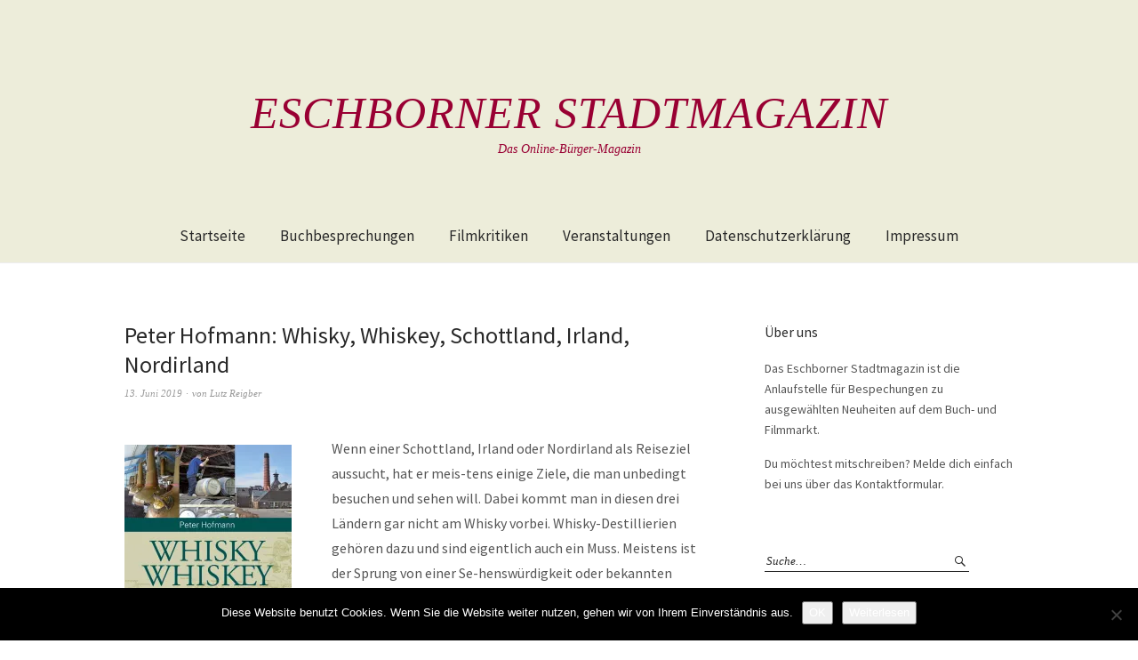

--- FILE ---
content_type: text/html; charset=UTF-8
request_url: https://www.eschborner-stadtmagazin.de/2019/06/peter-hofmann-whisky-whiskey-schottland-irland-nordirland/
body_size: 15227
content:
<!DOCTYPE html>
<html lang="de">
<head>
<meta charset="UTF-8" />
<meta name="viewport" content="width=device-width, initial-scale=1">
<link rel="profile" href="http://gmpg.org/xfn/11">
<link rel="pingback" href="https://www.eschborner-stadtmagazin.de/xmlrpc.php">

<title>Peter Hofmann: Whisky, Whiskey, Schottland, Irland, Nordirland &#8211; Eschborner Stadtmagazin</title>
<meta name='robots' content='max-image-preview:large' />
<link rel='dns-prefetch' href='//stats.wp.com' />
<link rel='dns-prefetch' href='//fonts.googleapis.com' />
<link rel='dns-prefetch' href='//v0.wordpress.com' />
<link rel='preconnect' href='//i0.wp.com' />
<link rel='preconnect' href='//c0.wp.com' />
<link rel="alternate" type="application/rss+xml" title="Eschborner Stadtmagazin &raquo; Feed" href="https://www.eschborner-stadtmagazin.de/feed/" />
<link rel="alternate" type="application/rss+xml" title="Eschborner Stadtmagazin &raquo; Kommentar-Feed" href="https://www.eschborner-stadtmagazin.de/comments/feed/" />
<link rel="alternate" type="text/calendar" title="Eschborner Stadtmagazin &raquo; iCal Feed" href="https://www.eschborner-stadtmagazin.de/events/?ical=1" />
<link rel="alternate" title="oEmbed (JSON)" type="application/json+oembed" href="https://www.eschborner-stadtmagazin.de/wp-json/oembed/1.0/embed?url=https%3A%2F%2Fwww.eschborner-stadtmagazin.de%2F2019%2F06%2Fpeter-hofmann-whisky-whiskey-schottland-irland-nordirland%2F" />
<link rel="alternate" title="oEmbed (XML)" type="text/xml+oembed" href="https://www.eschborner-stadtmagazin.de/wp-json/oembed/1.0/embed?url=https%3A%2F%2Fwww.eschborner-stadtmagazin.de%2F2019%2F06%2Fpeter-hofmann-whisky-whiskey-schottland-irland-nordirland%2F&#038;format=xml" />
<style id='wp-img-auto-sizes-contain-inline-css' type='text/css'>
img:is([sizes=auto i],[sizes^="auto," i]){contain-intrinsic-size:3000px 1500px}
/*# sourceURL=wp-img-auto-sizes-contain-inline-css */
</style>
<link rel='stylesheet' id='jetpack_related-posts-css' href='https://c0.wp.com/p/jetpack/15.4/modules/related-posts/related-posts.css' type='text/css' media='all' />
<style id='wp-emoji-styles-inline-css' type='text/css'>

	img.wp-smiley, img.emoji {
		display: inline !important;
		border: none !important;
		box-shadow: none !important;
		height: 1em !important;
		width: 1em !important;
		margin: 0 0.07em !important;
		vertical-align: -0.1em !important;
		background: none !important;
		padding: 0 !important;
	}
/*# sourceURL=wp-emoji-styles-inline-css */
</style>
<link rel='stylesheet' id='wp-block-library-css' href='https://c0.wp.com/c/6.9/wp-includes/css/dist/block-library/style.min.css' type='text/css' media='all' />
<style id='global-styles-inline-css' type='text/css'>
:root{--wp--preset--aspect-ratio--square: 1;--wp--preset--aspect-ratio--4-3: 4/3;--wp--preset--aspect-ratio--3-4: 3/4;--wp--preset--aspect-ratio--3-2: 3/2;--wp--preset--aspect-ratio--2-3: 2/3;--wp--preset--aspect-ratio--16-9: 16/9;--wp--preset--aspect-ratio--9-16: 9/16;--wp--preset--color--black: #000000;--wp--preset--color--cyan-bluish-gray: #abb8c3;--wp--preset--color--white: #ffffff;--wp--preset--color--pale-pink: #f78da7;--wp--preset--color--vivid-red: #cf2e2e;--wp--preset--color--luminous-vivid-orange: #ff6900;--wp--preset--color--luminous-vivid-amber: #fcb900;--wp--preset--color--light-green-cyan: #7bdcb5;--wp--preset--color--vivid-green-cyan: #00d084;--wp--preset--color--pale-cyan-blue: #8ed1fc;--wp--preset--color--vivid-cyan-blue: #0693e3;--wp--preset--color--vivid-purple: #9b51e0;--wp--preset--gradient--vivid-cyan-blue-to-vivid-purple: linear-gradient(135deg,rgb(6,147,227) 0%,rgb(155,81,224) 100%);--wp--preset--gradient--light-green-cyan-to-vivid-green-cyan: linear-gradient(135deg,rgb(122,220,180) 0%,rgb(0,208,130) 100%);--wp--preset--gradient--luminous-vivid-amber-to-luminous-vivid-orange: linear-gradient(135deg,rgb(252,185,0) 0%,rgb(255,105,0) 100%);--wp--preset--gradient--luminous-vivid-orange-to-vivid-red: linear-gradient(135deg,rgb(255,105,0) 0%,rgb(207,46,46) 100%);--wp--preset--gradient--very-light-gray-to-cyan-bluish-gray: linear-gradient(135deg,rgb(238,238,238) 0%,rgb(169,184,195) 100%);--wp--preset--gradient--cool-to-warm-spectrum: linear-gradient(135deg,rgb(74,234,220) 0%,rgb(151,120,209) 20%,rgb(207,42,186) 40%,rgb(238,44,130) 60%,rgb(251,105,98) 80%,rgb(254,248,76) 100%);--wp--preset--gradient--blush-light-purple: linear-gradient(135deg,rgb(255,206,236) 0%,rgb(152,150,240) 100%);--wp--preset--gradient--blush-bordeaux: linear-gradient(135deg,rgb(254,205,165) 0%,rgb(254,45,45) 50%,rgb(107,0,62) 100%);--wp--preset--gradient--luminous-dusk: linear-gradient(135deg,rgb(255,203,112) 0%,rgb(199,81,192) 50%,rgb(65,88,208) 100%);--wp--preset--gradient--pale-ocean: linear-gradient(135deg,rgb(255,245,203) 0%,rgb(182,227,212) 50%,rgb(51,167,181) 100%);--wp--preset--gradient--electric-grass: linear-gradient(135deg,rgb(202,248,128) 0%,rgb(113,206,126) 100%);--wp--preset--gradient--midnight: linear-gradient(135deg,rgb(2,3,129) 0%,rgb(40,116,252) 100%);--wp--preset--font-size--small: 13px;--wp--preset--font-size--medium: 20px;--wp--preset--font-size--large: 36px;--wp--preset--font-size--x-large: 42px;--wp--preset--spacing--20: 0.44rem;--wp--preset--spacing--30: 0.67rem;--wp--preset--spacing--40: 1rem;--wp--preset--spacing--50: 1.5rem;--wp--preset--spacing--60: 2.25rem;--wp--preset--spacing--70: 3.38rem;--wp--preset--spacing--80: 5.06rem;--wp--preset--shadow--natural: 6px 6px 9px rgba(0, 0, 0, 0.2);--wp--preset--shadow--deep: 12px 12px 50px rgba(0, 0, 0, 0.4);--wp--preset--shadow--sharp: 6px 6px 0px rgba(0, 0, 0, 0.2);--wp--preset--shadow--outlined: 6px 6px 0px -3px rgb(255, 255, 255), 6px 6px rgb(0, 0, 0);--wp--preset--shadow--crisp: 6px 6px 0px rgb(0, 0, 0);}:where(.is-layout-flex){gap: 0.5em;}:where(.is-layout-grid){gap: 0.5em;}body .is-layout-flex{display: flex;}.is-layout-flex{flex-wrap: wrap;align-items: center;}.is-layout-flex > :is(*, div){margin: 0;}body .is-layout-grid{display: grid;}.is-layout-grid > :is(*, div){margin: 0;}:where(.wp-block-columns.is-layout-flex){gap: 2em;}:where(.wp-block-columns.is-layout-grid){gap: 2em;}:where(.wp-block-post-template.is-layout-flex){gap: 1.25em;}:where(.wp-block-post-template.is-layout-grid){gap: 1.25em;}.has-black-color{color: var(--wp--preset--color--black) !important;}.has-cyan-bluish-gray-color{color: var(--wp--preset--color--cyan-bluish-gray) !important;}.has-white-color{color: var(--wp--preset--color--white) !important;}.has-pale-pink-color{color: var(--wp--preset--color--pale-pink) !important;}.has-vivid-red-color{color: var(--wp--preset--color--vivid-red) !important;}.has-luminous-vivid-orange-color{color: var(--wp--preset--color--luminous-vivid-orange) !important;}.has-luminous-vivid-amber-color{color: var(--wp--preset--color--luminous-vivid-amber) !important;}.has-light-green-cyan-color{color: var(--wp--preset--color--light-green-cyan) !important;}.has-vivid-green-cyan-color{color: var(--wp--preset--color--vivid-green-cyan) !important;}.has-pale-cyan-blue-color{color: var(--wp--preset--color--pale-cyan-blue) !important;}.has-vivid-cyan-blue-color{color: var(--wp--preset--color--vivid-cyan-blue) !important;}.has-vivid-purple-color{color: var(--wp--preset--color--vivid-purple) !important;}.has-black-background-color{background-color: var(--wp--preset--color--black) !important;}.has-cyan-bluish-gray-background-color{background-color: var(--wp--preset--color--cyan-bluish-gray) !important;}.has-white-background-color{background-color: var(--wp--preset--color--white) !important;}.has-pale-pink-background-color{background-color: var(--wp--preset--color--pale-pink) !important;}.has-vivid-red-background-color{background-color: var(--wp--preset--color--vivid-red) !important;}.has-luminous-vivid-orange-background-color{background-color: var(--wp--preset--color--luminous-vivid-orange) !important;}.has-luminous-vivid-amber-background-color{background-color: var(--wp--preset--color--luminous-vivid-amber) !important;}.has-light-green-cyan-background-color{background-color: var(--wp--preset--color--light-green-cyan) !important;}.has-vivid-green-cyan-background-color{background-color: var(--wp--preset--color--vivid-green-cyan) !important;}.has-pale-cyan-blue-background-color{background-color: var(--wp--preset--color--pale-cyan-blue) !important;}.has-vivid-cyan-blue-background-color{background-color: var(--wp--preset--color--vivid-cyan-blue) !important;}.has-vivid-purple-background-color{background-color: var(--wp--preset--color--vivid-purple) !important;}.has-black-border-color{border-color: var(--wp--preset--color--black) !important;}.has-cyan-bluish-gray-border-color{border-color: var(--wp--preset--color--cyan-bluish-gray) !important;}.has-white-border-color{border-color: var(--wp--preset--color--white) !important;}.has-pale-pink-border-color{border-color: var(--wp--preset--color--pale-pink) !important;}.has-vivid-red-border-color{border-color: var(--wp--preset--color--vivid-red) !important;}.has-luminous-vivid-orange-border-color{border-color: var(--wp--preset--color--luminous-vivid-orange) !important;}.has-luminous-vivid-amber-border-color{border-color: var(--wp--preset--color--luminous-vivid-amber) !important;}.has-light-green-cyan-border-color{border-color: var(--wp--preset--color--light-green-cyan) !important;}.has-vivid-green-cyan-border-color{border-color: var(--wp--preset--color--vivid-green-cyan) !important;}.has-pale-cyan-blue-border-color{border-color: var(--wp--preset--color--pale-cyan-blue) !important;}.has-vivid-cyan-blue-border-color{border-color: var(--wp--preset--color--vivid-cyan-blue) !important;}.has-vivid-purple-border-color{border-color: var(--wp--preset--color--vivid-purple) !important;}.has-vivid-cyan-blue-to-vivid-purple-gradient-background{background: var(--wp--preset--gradient--vivid-cyan-blue-to-vivid-purple) !important;}.has-light-green-cyan-to-vivid-green-cyan-gradient-background{background: var(--wp--preset--gradient--light-green-cyan-to-vivid-green-cyan) !important;}.has-luminous-vivid-amber-to-luminous-vivid-orange-gradient-background{background: var(--wp--preset--gradient--luminous-vivid-amber-to-luminous-vivid-orange) !important;}.has-luminous-vivid-orange-to-vivid-red-gradient-background{background: var(--wp--preset--gradient--luminous-vivid-orange-to-vivid-red) !important;}.has-very-light-gray-to-cyan-bluish-gray-gradient-background{background: var(--wp--preset--gradient--very-light-gray-to-cyan-bluish-gray) !important;}.has-cool-to-warm-spectrum-gradient-background{background: var(--wp--preset--gradient--cool-to-warm-spectrum) !important;}.has-blush-light-purple-gradient-background{background: var(--wp--preset--gradient--blush-light-purple) !important;}.has-blush-bordeaux-gradient-background{background: var(--wp--preset--gradient--blush-bordeaux) !important;}.has-luminous-dusk-gradient-background{background: var(--wp--preset--gradient--luminous-dusk) !important;}.has-pale-ocean-gradient-background{background: var(--wp--preset--gradient--pale-ocean) !important;}.has-electric-grass-gradient-background{background: var(--wp--preset--gradient--electric-grass) !important;}.has-midnight-gradient-background{background: var(--wp--preset--gradient--midnight) !important;}.has-small-font-size{font-size: var(--wp--preset--font-size--small) !important;}.has-medium-font-size{font-size: var(--wp--preset--font-size--medium) !important;}.has-large-font-size{font-size: var(--wp--preset--font-size--large) !important;}.has-x-large-font-size{font-size: var(--wp--preset--font-size--x-large) !important;}
/*# sourceURL=global-styles-inline-css */
</style>

<style id='classic-theme-styles-inline-css' type='text/css'>
/*! This file is auto-generated */
.wp-block-button__link{color:#fff;background-color:#32373c;border-radius:9999px;box-shadow:none;text-decoration:none;padding:calc(.667em + 2px) calc(1.333em + 2px);font-size:1.125em}.wp-block-file__button{background:#32373c;color:#fff;text-decoration:none}
/*# sourceURL=/wp-includes/css/classic-themes.min.css */
</style>
<link rel='stylesheet' id='cookie-notice-front-css' href='https://www.eschborner-stadtmagazin.de/wp-content/plugins/cookie-notice/css/front.min.css?ver=2.5.11' type='text/css' media='all' />
<link rel='stylesheet' id='weta-fonts-css' href='https://fonts.googleapis.com/css?family=Source+Sans+Pro%3A400%2C400italic%2C600%2C600italic&#038;subset=latin%2Clatin-ext' type='text/css' media='all' />
<link rel='stylesheet' id='weta-style-css' href='https://www.eschborner-stadtmagazin.de/wp-content/themes/weta/style.css?ver=20150704' type='text/css' media='all' />
<link rel='stylesheet' id='weta-flex-slider-style-css' href='https://www.eschborner-stadtmagazin.de/wp-content/themes/weta/js/flex-slider/flexslider.css?ver=6.9' type='text/css' media='all' />
<link rel='stylesheet' id='genericons-css' href='https://c0.wp.com/p/jetpack/15.4/_inc/genericons/genericons/genericons.css' type='text/css' media='all' />
<link rel='stylesheet' id='sharedaddy-css' href='https://c0.wp.com/p/jetpack/15.4/modules/sharedaddy/sharing.css' type='text/css' media='all' />
<link rel='stylesheet' id='social-logos-css' href='https://c0.wp.com/p/jetpack/15.4/_inc/social-logos/social-logos.min.css' type='text/css' media='all' />
<script type="text/javascript" id="jetpack_related-posts-js-extra">
/* <![CDATA[ */
var related_posts_js_options = {"post_heading":"h4"};
//# sourceURL=jetpack_related-posts-js-extra
/* ]]> */
</script>
<script type="text/javascript" src="https://c0.wp.com/p/jetpack/15.4/_inc/build/related-posts/related-posts.min.js" id="jetpack_related-posts-js"></script>
<script type="text/javascript" id="cookie-notice-front-js-before">
/* <![CDATA[ */
var cnArgs = {"ajaxUrl":"https:\/\/www.eschborner-stadtmagazin.de\/wp-admin\/admin-ajax.php","nonce":"4df1913670","hideEffect":"fade","position":"bottom","onScroll":false,"onScrollOffset":100,"onClick":false,"cookieName":"cookie_notice_accepted","cookieTime":2592000,"cookieTimeRejected":2592000,"globalCookie":false,"redirection":false,"cache":false,"revokeCookies":false,"revokeCookiesOpt":"automatic"};

//# sourceURL=cookie-notice-front-js-before
/* ]]> */
</script>
<script type="text/javascript" src="https://www.eschborner-stadtmagazin.de/wp-content/plugins/cookie-notice/js/front.min.js?ver=2.5.11" id="cookie-notice-front-js"></script>
<script type="text/javascript" src="https://c0.wp.com/c/6.9/wp-includes/js/jquery/jquery.min.js" id="jquery-core-js"></script>
<script type="text/javascript" src="https://c0.wp.com/c/6.9/wp-includes/js/jquery/jquery-migrate.min.js" id="jquery-migrate-js"></script>
<script type="text/javascript" src="https://www.eschborner-stadtmagazin.de/wp-content/themes/weta/js/jquery.fitvids.js?ver=1.1" id="weta-fitvids-js"></script>
<script type="text/javascript" src="https://www.eschborner-stadtmagazin.de/wp-content/themes/weta/js/flex-slider/jquery.flexslider-min.js?ver=6.9" id="weta-flex-slider-js"></script>
<link rel="https://api.w.org/" href="https://www.eschborner-stadtmagazin.de/wp-json/" /><link rel="alternate" title="JSON" type="application/json" href="https://www.eschborner-stadtmagazin.de/wp-json/wp/v2/posts/3802" /><link rel="EditURI" type="application/rsd+xml" title="RSD" href="https://www.eschborner-stadtmagazin.de/xmlrpc.php?rsd" />
<meta name="generator" content="WordPress 6.9" />
<link rel="canonical" href="https://www.eschborner-stadtmagazin.de/2019/06/peter-hofmann-whisky-whiskey-schottland-irland-nordirland/" />
<link rel='shortlink' href='https://wp.me/p7EmJv-Zk' />
<meta name="tec-api-version" content="v1"><meta name="tec-api-origin" content="https://www.eschborner-stadtmagazin.de"><link rel="alternate" href="https://www.eschborner-stadtmagazin.de/wp-json/tribe/events/v1/" />	<style>img#wpstats{display:none}</style>
			<style type="text/css">
	.entry-content a, .comment-text a, .author-bio a, .textwidget a {color: #990033;}
		#masthead {background: #ededda;}
	@media screen and (min-width: 1023px) {
	.sticky-content.fixed {background: #ededda;}
	}
			#colophon {background: #ededda;}
			.widget_weta_authors {background: ;}
			.widget_weta_quote {background: ;}
			.widget_weta_numbered_rp {background: ;}
			@media screen and (min-width: 1023px) {
	.sticky-content {margin-top: 0;}
	.sticky-element .sticky-anchor {display: block !important;}
	.sticky-content.fixed {position: fixed !important; top: 0 !important; left:0; right: 0; z-index: 10000;}
	}
						</style>
    	<style type="text/css" id="weta-header-css">
			#site-branding h1.site-title a, #site-branding p.site-title a, #site-branding p.site-description {color: #990033;}
		</style>
	
<!-- Jetpack Open Graph Tags -->
<meta property="og:type" content="article" />
<meta property="og:title" content="Peter Hofmann: Whisky, Whiskey, Schottland, Irland, Nordirland" />
<meta property="og:url" content="https://www.eschborner-stadtmagazin.de/2019/06/peter-hofmann-whisky-whiskey-schottland-irland-nordirland/" />
<meta property="og:description" content="Wenn einer Schottland, Irland oder Nordirland als Reiseziel aussucht, hat er meis-tens einige Ziele, die man unbedingt besuchen und sehen will. Dabei kommt man in diesen drei Ländern gar nicht am W…" />
<meta property="article:published_time" content="2019-06-13T04:00:11+00:00" />
<meta property="article:modified_time" content="2019-04-25T13:46:51+00:00" />
<meta property="og:site_name" content="Eschborner Stadtmagazin" />
<meta property="og:image" content="http://www.eschborner-stadtmagazin.de/wp-content/uploads/2019/04/Whiskey-188x300.jpg" />
<meta property="og:image:width" content="188" />
<meta property="og:image:height" content="300" />
<meta property="og:image:alt" content="" />
<meta property="og:locale" content="de_DE" />
<meta name="twitter:text:title" content="Peter Hofmann: Whisky, Whiskey, Schottland, Irland, Nordirland" />
<meta name="twitter:image" content="http://www.eschborner-stadtmagazin.de/wp-content/uploads/2019/04/Whiskey-188x300.jpg?w=144" />
<meta name="twitter:card" content="summary" />

<!-- End Jetpack Open Graph Tags -->
<link rel='stylesheet' id='jetpack-swiper-library-css' href='https://c0.wp.com/p/jetpack/15.4/_inc/blocks/swiper.css' type='text/css' media='all' />
<link rel='stylesheet' id='jetpack-carousel-css' href='https://c0.wp.com/p/jetpack/15.4/modules/carousel/jetpack-carousel.css' type='text/css' media='all' />
</head>

<body class="wp-singular post-template-default single single-post postid-3802 single-format-standard wp-theme-weta cookies-not-set tribe-no-js page-template-weta">

		<div class="header-bg">
		<header id="masthead" class="cf" role="banner">

			<div id="menu-top-wrap">
				

<div class="social-search-wrap">
	
		
	</div><!-- end .social-search-wrap -->			</div><!-- end .menu-top-wrap -->

			<div id="site-branding">
				 

									<p class="site-title"><a href="https://www.eschborner-stadtmagazin.de/" rel="home">Eschborner Stadtmagazin</a></p>
				
									<p class="site-description">Das Online-Bürger-Magazin</p>
							</div><!-- end #site-branding -->

			<button id="menu-main-toggle"><span>Öffnen</span></button>
						<button id="menu-main-close"  class="btn-close"><span>Schließen</span></button>

			<div id="menu-main-wrap" class="sticky-element cf">

				<div class="sticky-anchor"></div>
				<nav id="site-nav" class="sticky-content cf" role="navigation">
					<div class="sticky-wrap">
										<ul id="menu-hauptmenue" class="nav-menu"><li id="menu-item-59" class="menu-item menu-item-type-custom menu-item-object-custom menu-item-home menu-item-59"><a href="http://www.eschborner-stadtmagazin.de">Startseite</a></li>
<li id="menu-item-63" class="menu-item menu-item-type-taxonomy menu-item-object-category current-post-ancestor current-menu-parent current-post-parent menu-item-63"><a href="https://www.eschborner-stadtmagazin.de/ressort/buchbesprechungen/">Buchbesprechungen</a></li>
<li id="menu-item-4409" class="menu-item menu-item-type-taxonomy menu-item-object-category menu-item-4409"><a href="https://www.eschborner-stadtmagazin.de/ressort/filmkritiken/">Filmkritiken</a></li>
<li id="menu-item-1905" class="menu-item menu-item-type-custom menu-item-object-custom menu-item-1905"><a href="http://www.eschborner-stadtmagazin.de/events">Veranstaltungen</a></li>
<li id="menu-item-2182" class="menu-item menu-item-type-post_type menu-item-object-page menu-item-privacy-policy menu-item-2182"><a rel="privacy-policy" href="https://www.eschborner-stadtmagazin.de/datenschutzerklaerung/">Datenschutzerklärung</a></li>
<li id="menu-item-2183" class="menu-item menu-item-type-post_type menu-item-object-page menu-item-2183"><a href="https://www.eschborner-stadtmagazin.de/impressum/">Impressum</a></li>
</ul>						
										</div><!-- end .sticky-wrap -->
				</nav><!-- end #site-nav -->

				<div id="mobile-menu-top-wrap">
					

<div class="social-search-wrap">
	
		
	</div><!-- end .social-search-wrap -->				</div><!-- end .mobile-menu-top-wrap -->
				<button id="menu-main-close-bottom" class="btn-close"><span>Schließen</span></button>
			</div><!-- end #menu-main-wrap -->

		</header><!-- end #masthead -->
		</div><!-- end .header-bg -->

<div id="main-wrap">	
	<div class="blog-wrap cf">
		<div id="primary" class="site-content cf" role="main">
		
<article id="post-3802" class="post-3802 post type-post status-publish format-standard hentry category-buchbesprechungen tag-irland tag-sachbuch tag-schottland tag-whiskey">

	<header class="entry-header">
		<h1 class="entry-title">Peter Hofmann: Whisky, Whiskey, Schottland, Irland, Nordirland</h1>		<div class="entry-meta">
				<div class="entry-date">
					<a href="https://www.eschborner-stadtmagazin.de/2019/06/peter-hofmann-whisky-whiskey-schottland-irland-nordirland/">13. Juni 2019</a>
				</div><!-- end .entry-date -->
				<div class="entry-author">
				von <a href="https://www.eschborner-stadtmagazin.de/author/lutzreigber/" title="Alle Artikel von Lutz Reigber">Lutz Reigber</a>				</div><!-- end .entry-author -->
									</div><!-- end .entry-meta -->
	</header><!-- end .entry-header -->

	
	<div class="entry-content">
		<p><img data-recalc-dims="1" fetchpriority="high" decoding="async" data-attachment-id="3804" data-permalink="https://www.eschborner-stadtmagazin.de/2019/06/peter-hofmann-whisky-whiskey-schottland-irland-nordirland/whiskey/" data-orig-file="https://i0.wp.com/www.eschborner-stadtmagazin.de/wp-content/uploads/2019/04/Whiskey.jpg?fit=1200%2C1915&amp;ssl=1" data-orig-size="1200,1915" data-comments-opened="1" data-image-meta="{&quot;aperture&quot;:&quot;0&quot;,&quot;credit&quot;:&quot;&quot;,&quot;camera&quot;:&quot;&quot;,&quot;caption&quot;:&quot;&quot;,&quot;created_timestamp&quot;:&quot;0&quot;,&quot;copyright&quot;:&quot;&quot;,&quot;focal_length&quot;:&quot;0&quot;,&quot;iso&quot;:&quot;0&quot;,&quot;shutter_speed&quot;:&quot;0&quot;,&quot;title&quot;:&quot;&quot;,&quot;orientation&quot;:&quot;0&quot;}" data-image-title="Whiskey" data-image-description="" data-image-caption="" data-medium-file="https://i0.wp.com/www.eschborner-stadtmagazin.de/wp-content/uploads/2019/04/Whiskey.jpg?fit=188%2C300&amp;ssl=1" data-large-file="https://i0.wp.com/www.eschborner-stadtmagazin.de/wp-content/uploads/2019/04/Whiskey.jpg?fit=642%2C1024&amp;ssl=1" class="size-medium wp-image-3804 alignleft" src="https://i0.wp.com/www.eschborner-stadtmagazin.de/wp-content/uploads/2019/04/Whiskey-188x300.jpg?resize=188%2C300" alt="" width="188" height="300" srcset="https://i0.wp.com/www.eschborner-stadtmagazin.de/wp-content/uploads/2019/04/Whiskey.jpg?resize=188%2C300&amp;ssl=1 188w, https://i0.wp.com/www.eschborner-stadtmagazin.de/wp-content/uploads/2019/04/Whiskey.jpg?resize=768%2C1226&amp;ssl=1 768w, https://i0.wp.com/www.eschborner-stadtmagazin.de/wp-content/uploads/2019/04/Whiskey.jpg?resize=642%2C1024&amp;ssl=1 642w, https://i0.wp.com/www.eschborner-stadtmagazin.de/wp-content/uploads/2019/04/Whiskey.jpg?resize=1000%2C1596&amp;ssl=1 1000w, https://i0.wp.com/www.eschborner-stadtmagazin.de/wp-content/uploads/2019/04/Whiskey.jpg?w=1200&amp;ssl=1 1200w" sizes="(max-width: 188px) 100vw, 188px" />Wenn einer Schottland, Irland oder Nordirland als Reiseziel aussucht, hat er meis-tens einige Ziele, die man unbedingt besuchen und sehen will. Dabei kommt man in diesen drei Ländern gar nicht am Whisky vorbei. Whisky-Destillierien gehören dazu und sind eigentlich auch ein Muss. Meistens ist der Sprung von einer Se-henswürdigkeit oder bekannten Destillerie zur nächsten zu weit. Was macht man dazwischen? Wo ist der nächste gute Pub? Wo kann ich übernachten? Wie plane ich die Reise sinnvoll?</p>
<p>&nbsp;</p>
<p>&nbsp;</p>
<p><span id="more-3802"></span></p>
<div id="attachment_3803" style="width: 211px" class="wp-caption alignleft"><img data-recalc-dims="1" decoding="async" aria-describedby="caption-attachment-3803" data-attachment-id="3803" data-permalink="https://www.eschborner-stadtmagazin.de/2019/06/peter-hofmann-whisky-whiskey-schottland-irland-nordirland/peter-hofmann/" data-orig-file="https://i0.wp.com/www.eschborner-stadtmagazin.de/wp-content/uploads/2019/04/Peter-Hofmann.jpg?fit=250%2C373&amp;ssl=1" data-orig-size="250,373" data-comments-opened="1" data-image-meta="{&quot;aperture&quot;:&quot;0&quot;,&quot;credit&quot;:&quot;&quot;,&quot;camera&quot;:&quot;&quot;,&quot;caption&quot;:&quot;&quot;,&quot;created_timestamp&quot;:&quot;0&quot;,&quot;copyright&quot;:&quot;&quot;,&quot;focal_length&quot;:&quot;0&quot;,&quot;iso&quot;:&quot;0&quot;,&quot;shutter_speed&quot;:&quot;0&quot;,&quot;title&quot;:&quot;&quot;,&quot;orientation&quot;:&quot;0&quot;}" data-image-title="Peter Hofmann" data-image-description="" data-image-caption="&lt;p&gt;Peter Hofmann&lt;/p&gt;
" data-medium-file="https://i0.wp.com/www.eschborner-stadtmagazin.de/wp-content/uploads/2019/04/Peter-Hofmann.jpg?fit=201%2C300&amp;ssl=1" data-large-file="https://i0.wp.com/www.eschborner-stadtmagazin.de/wp-content/uploads/2019/04/Peter-Hofmann.jpg?fit=250%2C373&amp;ssl=1" class="size-medium wp-image-3803" src="https://i0.wp.com/www.eschborner-stadtmagazin.de/wp-content/uploads/2019/04/Peter-Hofmann-201x300.jpg?resize=201%2C300" alt="" width="201" height="300" srcset="https://i0.wp.com/www.eschborner-stadtmagazin.de/wp-content/uploads/2019/04/Peter-Hofmann.jpg?resize=201%2C300&amp;ssl=1 201w, https://i0.wp.com/www.eschborner-stadtmagazin.de/wp-content/uploads/2019/04/Peter-Hofmann.jpg?w=250&amp;ssl=1 250w" sizes="(max-width: 201px) 100vw, 201px" /><p id="caption-attachment-3803" class="wp-caption-text">Peter Hofmann</p></div>
<p>Peter Hofmann „ Whisky ist seine Leidenschaft“<br />
Seit mehr als 25 Jahren ist er Besitzer eines Eventlokals und Whiskyshop in Ober-entfelden bei Aarau in der Schweiz und seine Whisky-Tastings haben Kultcharak-ter. Sein 2016 erschienenes Buch Whisky – Schottland, Irland, Nordirland, England und Wales ist von der Gastronomischen Akademie Deutschlands als „Bestes Buch“ in der Kategorie Getränke ausgezeichnet. 2017 erhielt es den Gourmand World A-ward „ Best in the World“ in der Kategorie Drink Culture.</p>
<p>Peter Hofmann und seine Partnerin Annemarie Vetter haben aus ihrem neuen Whiskybuch in erster Linie einen „Reiseführer“ für die drei Länder Schottland, Ir-land und Nordirland gemacht. Gut bereist, recherchiert und dokumentiert. Aufgelistete Reiserouten von Ort zu Ort mit Sehenswürdigkeiten, Essen und Übernachtung. Und natürlich die Whisky – Destillierien auf der Strecke. Diese mit Besuch/Besichtigungszeiten, Führungen oder ob gar keine Besucher erwünscht sind. Peter Hofmann schreibt, dass er sowohl die Touren abgefahren ist, das merkt man an der detaillierten Beschreibung , als auch alle im beschriebenen Destillierien be-sucht hat.</p>
<p>Der zweite Teil, das „Lesebuch“. Peter Hofmann erfreut uns mit mehr als ausführli-chen Einführung über Whisky. Von der Geschichte, der Herstellung, vom Getreide, dem Malzen, dem Torf, dem Brennen bis zur Abfüllung. Inklusive Begriffe und der Schreibweise „Whisky oder Whiskey“ sehr lesenswert.</p>
<p>Der dritte Teil beschäftigt sich dann mit den „Whisky-Destillierien“. Alphabetisch ge-ordnet in einem Extraabschnitt von über 350 Seiten und jede Destillerie über zwei Seiten beschrieben. Diese Aufteilung ist sehr sinnvoll, denn wenn Peter Hofmann diese Beschreibungen in den Reiseteil gefasst hätte, wäre dieser unübersichtlich geworden.</p>
<p>Zu guter Letzt gibt er noch Hinweise auf den Genuss des Whiskys.</p>
<p>Verlag: at<br />
ISBN: 978-3-03800-064-8ISBN: Gebunden, Umfang: 688 Seiten, € 49,90</p>
<div class="sharedaddy sd-sharing-enabled"><div class="robots-nocontent sd-block sd-social sd-social-icon-text sd-sharing"><h3 class="sd-title">Teilen mit:</h3><div class="sd-content"><ul><li class="share-facebook"><a rel="nofollow noopener noreferrer"
				data-shared="sharing-facebook-3802"
				class="share-facebook sd-button share-icon"
				href="https://www.eschborner-stadtmagazin.de/2019/06/peter-hofmann-whisky-whiskey-schottland-irland-nordirland/?share=facebook"
				target="_blank"
				aria-labelledby="sharing-facebook-3802"
				>
				<span id="sharing-facebook-3802" hidden>Klick, um auf Facebook zu teilen (Wird in neuem Fenster geöffnet)</span>
				<span>Facebook</span>
			</a></li><li class="share-twitter"><a rel="nofollow noopener noreferrer"
				data-shared="sharing-twitter-3802"
				class="share-twitter sd-button share-icon"
				href="https://www.eschborner-stadtmagazin.de/2019/06/peter-hofmann-whisky-whiskey-schottland-irland-nordirland/?share=twitter"
				target="_blank"
				aria-labelledby="sharing-twitter-3802"
				>
				<span id="sharing-twitter-3802" hidden>Klicke, um auf X zu teilen (Wird in neuem Fenster geöffnet)</span>
				<span>X</span>
			</a></li><li class="share-print"><a rel="nofollow noopener noreferrer"
				data-shared="sharing-print-3802"
				class="share-print sd-button share-icon"
				href="https://www.eschborner-stadtmagazin.de/2019/06/peter-hofmann-whisky-whiskey-schottland-irland-nordirland/#print?share=print"
				target="_blank"
				aria-labelledby="sharing-print-3802"
				>
				<span id="sharing-print-3802" hidden>Klicken zum Ausdrucken (Wird in neuem Fenster geöffnet)</span>
				<span>Drucken</span>
			</a></li><li class="share-end"></li></ul></div></div></div>
<div id='jp-relatedposts' class='jp-relatedposts' >
	<h3 class="jp-relatedposts-headline"><em>Ähnliche Beiträge</em></h3>
</div>			</div><!-- end .entry-content -->

	<footer class="entry-footer cf">
		<div class="entry-cats">
			<span>Kategorie </span><a href="https://www.eschborner-stadtmagazin.de/ressort/buchbesprechungen/" rel="category tag">Buchbesprechungen</a>		</div><!-- end .entry-cats -->
					<div class="entry-tags"><span>Schlagwörter </span><a href="https://www.eschborner-stadtmagazin.de/schlagwort/irland/" rel="tag">Irland</a>, <a href="https://www.eschborner-stadtmagazin.de/schlagwort/sachbuch/" rel="tag">Sachbuch</a>, <a href="https://www.eschborner-stadtmagazin.de/schlagwort/schottland/" rel="tag">Schottland</a>, <a href="https://www.eschborner-stadtmagazin.de/schlagwort/whiskey/" rel="tag">Whiskey</a></div>
					</footer><!-- end .entry-footer -->
</article><!-- end .post-3802 -->
				<div class="nav-wrap cf">
		<nav id="nav-single">
			<div class="nav-previous"><a href="https://www.eschborner-stadtmagazin.de/2019/06/leonardo-padura-die-durchlaessigkeit-der-zeit/" rel="prev"><span class="meta-nav">Vorheriger Artikel</span>Leonardo Padura: Die Durchlässigkeit der Zeit</a></div>
			<div class="nav-next"><a href="https://www.eschborner-stadtmagazin.de/2019/06/westwall-benedikt-gollhardt/" rel="next"><span class="meta-nav">Nächster Artikel</span>Benedikt Gollhardt: Westwall</a></div>
		</nav><!-- #nav-single -->
	</div><!-- end .nav-wrap -->
	
		</div><!-- end #primary -->
		<div id="blog-sidebar" class="default-sidebar sidebar-small widget-area" role="complementary">
	<aside id="text-2" class="widget widget_text"><h3 class="widget-title">Über uns</h3>			<div class="textwidget"><p>Das Eschborner Stadtmagazin ist die Anlaufstelle für Bespechungen zu ausgewählten Neuheiten auf dem Buch- und Filmmarkt.</p>
<p>Du möchtest mitschreiben? Melde dich einfach bei uns über das Kontaktformular.</p>
</div>
		</aside><aside id="search-2" class="widget widget_search">
<form method="get" class="searchform" action="https://www.eschborner-stadtmagazin.de/" role="search">
	<label for="s" class="screen-reader-text"><span>Suche</span></label>
	<input type="text" class="search-field" name="s" id="s" placeholder="Suche&hellip;" />
	<input type="submit" class="submit" name="submit" id="searchsubmit" value="Suche" />
</form></aside><aside id="custom_html-2" class="widget_text widget widget_custom_html"><h3 class="widget-title">Kleinkunst u. Kino</h3><div class="textwidget custom-html-widget"><a href="https://eschborn-k.de"><img data-recalc-dims="1" src="https://i0.wp.com/www.eschborner-stadtmagazin.de/wp-content/uploads/2019/07/eschborn-k-logo.jpg?w=660" /></a></div></aside><aside id="tag_cloud-2" class="widget widget_tag_cloud"><h3 class="widget-title">Schlagwörter</h3><div class="tagcloud"><a href="https://www.eschborner-stadtmagazin.de/schlagwort/amerika/" class="tag-cloud-link tag-link-20 tag-link-position-1" style="font-size: 12.167938931298pt;" aria-label="Amerika (21 Einträge)">Amerika</a>
<a href="https://www.eschborner-stadtmagazin.de/schlagwort/berlin/" class="tag-cloud-link tag-link-100 tag-link-position-2" style="font-size: 12.167938931298pt;" aria-label="Berlin (21 Einträge)">Berlin</a>
<a href="https://www.eschborner-stadtmagazin.de/schlagwort/cartoons/" class="tag-cloud-link tag-link-348 tag-link-position-3" style="font-size: 9.7099236641221pt;" aria-label="Cartoons (12 Einträge)">Cartoons</a>
<a href="https://www.eschborner-stadtmagazin.de/schlagwort/china/" class="tag-cloud-link tag-link-28 tag-link-position-4" style="font-size: 10.992366412214pt;" aria-label="China (16 Einträge)">China</a>
<a href="https://www.eschborner-stadtmagazin.de/schlagwort/cia/" class="tag-cloud-link tag-link-249 tag-link-position-5" style="font-size: 8.5343511450382pt;" aria-label="CIA (9 Einträge)">CIA</a>
<a href="https://www.eschborner-stadtmagazin.de/schlagwort/drama/" class="tag-cloud-link tag-link-126 tag-link-position-6" style="font-size: 8.5343511450382pt;" aria-label="Drama (9 Einträge)">Drama</a>
<a href="https://www.eschborner-stadtmagazin.de/schlagwort/england/" class="tag-cloud-link tag-link-185 tag-link-position-7" style="font-size: 12.381679389313pt;" aria-label="England (22 Einträge)">England</a>
<a href="https://www.eschborner-stadtmagazin.de/schlagwort/familie/" class="tag-cloud-link tag-link-181 tag-link-position-8" style="font-size: 8.9618320610687pt;" aria-label="Familie (10 Einträge)">Familie</a>
<a href="https://www.eschborner-stadtmagazin.de/schlagwort/familiendrama/" class="tag-cloud-link tag-link-238 tag-link-position-9" style="font-size: 10.137404580153pt;" aria-label="Familiendrama (13 Einträge)">Familiendrama</a>
<a href="https://www.eschborner-stadtmagazin.de/schlagwort/familiengeschichte/" class="tag-cloud-link tag-link-111 tag-link-position-10" style="font-size: 11.526717557252pt;" aria-label="Familiengeschichte (18 Einträge)">Familiengeschichte</a>
<a href="https://www.eschborner-stadtmagazin.de/schlagwort/feminismus/" class="tag-cloud-link tag-link-516 tag-link-position-11" style="font-size: 8.9618320610687pt;" aria-label="Feminismus (10 Einträge)">Feminismus</a>
<a href="https://www.eschborner-stadtmagazin.de/schlagwort/frankfurt/" class="tag-cloud-link tag-link-13 tag-link-position-12" style="font-size: 8.9618320610687pt;" aria-label="Frankfurt (10 Einträge)">Frankfurt</a>
<a href="https://www.eschborner-stadtmagazin.de/schlagwort/frankreich/" class="tag-cloud-link tag-link-175 tag-link-position-13" style="font-size: 12.167938931298pt;" aria-label="Frankreich (21 Einträge)">Frankreich</a>
<a href="https://www.eschborner-stadtmagazin.de/schlagwort/freundschaft/" class="tag-cloud-link tag-link-154 tag-link-position-14" style="font-size: 10.992366412214pt;" aria-label="Freundschaft (16 Einträge)">Freundschaft</a>
<a href="https://www.eschborner-stadtmagazin.de/schlagwort/historienroman/" class="tag-cloud-link tag-link-1624 tag-link-position-15" style="font-size: 8.5343511450382pt;" aria-label="Historienroman (9 Einträge)">Historienroman</a>
<a href="https://www.eschborner-stadtmagazin.de/schlagwort/historischer-kriminalroman/" class="tag-cloud-link tag-link-99 tag-link-position-16" style="font-size: 15.267175572519pt;" aria-label="Historischer Kriminalroman (42 Einträge)">Historischer Kriminalroman</a>
<a href="https://www.eschborner-stadtmagazin.de/schlagwort/historischer-roman/" class="tag-cloud-link tag-link-12 tag-link-position-17" style="font-size: 13.129770992366pt;" aria-label="Historischer Roman (26 Einträge)">Historischer Roman</a>
<a href="https://www.eschborner-stadtmagazin.de/schlagwort/humor/" class="tag-cloud-link tag-link-174 tag-link-position-18" style="font-size: 11.526717557252pt;" aria-label="Humor (18 Einträge)">Humor</a>
<a href="https://www.eschborner-stadtmagazin.de/schlagwort/italien/" class="tag-cloud-link tag-link-22 tag-link-position-19" style="font-size: 12.595419847328pt;" aria-label="Italien (23 Einträge)">Italien</a>
<a href="https://www.eschborner-stadtmagazin.de/schlagwort/jugendbuch/" class="tag-cloud-link tag-link-161 tag-link-position-20" style="font-size: 11.954198473282pt;" aria-label="Jugendbuch (20 Einträge)">Jugendbuch</a>
<a href="https://www.eschborner-stadtmagazin.de/schlagwort/kalter-krieg/" class="tag-cloud-link tag-link-363 tag-link-position-21" style="font-size: 8.5343511450382pt;" aria-label="Kalter Krieg (9 Einträge)">Kalter Krieg</a>
<a href="https://www.eschborner-stadtmagazin.de/schlagwort/kinderbuch/" class="tag-cloud-link tag-link-1363 tag-link-position-22" style="font-size: 8.5343511450382pt;" aria-label="Kinderbuch (9 Einträge)">Kinderbuch</a>
<a href="https://www.eschborner-stadtmagazin.de/schlagwort/kochbuch/" class="tag-cloud-link tag-link-19 tag-link-position-23" style="font-size: 15.160305343511pt;" aria-label="Kochbuch (41 Einträge)">Kochbuch</a>
<a href="https://www.eschborner-stadtmagazin.de/schlagwort/komoedie/" class="tag-cloud-link tag-link-802 tag-link-position-24" style="font-size: 8.9618320610687pt;" aria-label="Komödie (10 Einträge)">Komödie</a>
<a href="https://www.eschborner-stadtmagazin.de/schlagwort/korruption/" class="tag-cloud-link tag-link-18 tag-link-position-25" style="font-size: 13.129770992366pt;" aria-label="Korruption (26 Einträge)">Korruption</a>
<a href="https://www.eschborner-stadtmagazin.de/schlagwort/krimi/" class="tag-cloud-link tag-link-5 tag-link-position-26" style="font-size: 17.404580152672pt;" aria-label="Krimi (66 Einträge)">Krimi</a>
<a href="https://www.eschborner-stadtmagazin.de/schlagwort/krimialroman/" class="tag-cloud-link tag-link-733 tag-link-position-27" style="font-size: 9.7099236641221pt;" aria-label="Krimialroman (12 Einträge)">Krimialroman</a>
<a href="https://www.eschborner-stadtmagazin.de/schlagwort/kriminaloman/" class="tag-cloud-link tag-link-738 tag-link-position-28" style="font-size: 8.9618320610687pt;" aria-label="Kriminaloman (10 Einträge)">Kriminaloman</a>
<a href="https://www.eschborner-stadtmagazin.de/schlagwort/kriminalroman/" class="tag-cloud-link tag-link-16 tag-link-position-29" style="font-size: 22pt;" aria-label="Kriminalroman (181 Einträge)">Kriminalroman</a>
<a href="https://www.eschborner-stadtmagazin.de/schlagwort/liebe/" class="tag-cloud-link tag-link-127 tag-link-position-30" style="font-size: 10.458015267176pt;" aria-label="Liebe (14 Einträge)">Liebe</a>
<a href="https://www.eschborner-stadtmagazin.de/schlagwort/liebesgeschichte/" class="tag-cloud-link tag-link-2024 tag-link-position-31" style="font-size: 9.7099236641221pt;" aria-label="Liebesgeschichte (12 Einträge)">Liebesgeschichte</a>
<a href="https://www.eschborner-stadtmagazin.de/schlagwort/mafia/" class="tag-cloud-link tag-link-81 tag-link-position-32" style="font-size: 8.9618320610687pt;" aria-label="Mafia (10 Einträge)">Mafia</a>
<a href="https://www.eschborner-stadtmagazin.de/schlagwort/mord/" class="tag-cloud-link tag-link-613 tag-link-position-33" style="font-size: 8.9618320610687pt;" aria-label="Mord (10 Einträge)">Mord</a>
<a href="https://www.eschborner-stadtmagazin.de/schlagwort/politik/" class="tag-cloud-link tag-link-142 tag-link-position-34" style="font-size: 8.9618320610687pt;" aria-label="Politik (10 Einträge)">Politik</a>
<a href="https://www.eschborner-stadtmagazin.de/schlagwort/psychothriller/" class="tag-cloud-link tag-link-109 tag-link-position-35" style="font-size: 9.3893129770992pt;" aria-label="Psychothriller (11 Einträge)">Psychothriller</a>
<a href="https://www.eschborner-stadtmagazin.de/schlagwort/rache/" class="tag-cloud-link tag-link-83 tag-link-position-36" style="font-size: 8pt;" aria-label="Rache (8 Einträge)">Rache</a>
<a href="https://www.eschborner-stadtmagazin.de/schlagwort/rassismus/" class="tag-cloud-link tag-link-84 tag-link-position-37" style="font-size: 10.671755725191pt;" aria-label="Rassismus (15 Einträge)">Rassismus</a>
<a href="https://www.eschborner-stadtmagazin.de/schlagwort/ratgeber/" class="tag-cloud-link tag-link-570 tag-link-position-38" style="font-size: 8.5343511450382pt;" aria-label="Ratgeber (9 Einträge)">Ratgeber</a>
<a href="https://www.eschborner-stadtmagazin.de/schlagwort/roman/" class="tag-cloud-link tag-link-8 tag-link-position-39" style="font-size: 18.580152671756pt;" aria-label="Roman (86 Einträge)">Roman</a>
<a href="https://www.eschborner-stadtmagazin.de/schlagwort/sachbuch/" class="tag-cloud-link tag-link-143 tag-link-position-40" style="font-size: 17.93893129771pt;" aria-label="Sachbuch (74 Einträge)">Sachbuch</a>
<a href="https://www.eschborner-stadtmagazin.de/schlagwort/schweden/" class="tag-cloud-link tag-link-9 tag-link-position-41" style="font-size: 11.740458015267pt;" aria-label="Schweden (19 Einträge)">Schweden</a>
<a href="https://www.eschborner-stadtmagazin.de/schlagwort/serie/" class="tag-cloud-link tag-link-939 tag-link-position-42" style="font-size: 10.992366412214pt;" aria-label="Serie (16 Einträge)">Serie</a>
<a href="https://www.eschborner-stadtmagazin.de/schlagwort/spionage/" class="tag-cloud-link tag-link-32 tag-link-position-43" style="font-size: 8.5343511450382pt;" aria-label="Spionage (9 Einträge)">Spionage</a>
<a href="https://www.eschborner-stadtmagazin.de/schlagwort/thriller/" class="tag-cloud-link tag-link-128 tag-link-position-44" style="font-size: 17.93893129771pt;" aria-label="Thriller (74 Einträge)">Thriller</a>
<a href="https://www.eschborner-stadtmagazin.de/schlagwort/usa/" class="tag-cloud-link tag-link-287 tag-link-position-45" style="font-size: 10.137404580153pt;" aria-label="USA (13 Einträge)">USA</a></div>
</aside>
		<aside id="recent-posts-2" class="widget widget_recent_entries">
		<h3 class="widget-title">Neueste Beiträge</h3>
		<ul>
											<li>
					<a href="https://www.eschborner-stadtmagazin.de/2026/01/eine-ganz-besonderer-reise-emma-heming-willis-ehefrau-vom-bruce-willis/">Eine ganz besonderer Reise, Emma Heming Willis, Ehefrau vom Bruce Willis</a>
									</li>
											<li>
					<a href="https://www.eschborner-stadtmagazin.de/2026/01/und-hedi-springt-tom-saller/">Und Hedi springt, Tom Saller</a>
									</li>
											<li>
					<a href="https://www.eschborner-stadtmagazin.de/2026/01/maud-ventura-der-rache-glanz/">Maud Ventura, Der Rache Glanz</a>
									</li>
											<li>
					<a href="https://www.eschborner-stadtmagazin.de/2026/01/caroline-stadsbjerg-carnivora/">Caroline Stadsbjerg, Carnivora</a>
									</li>
											<li>
					<a href="https://www.eschborner-stadtmagazin.de/2026/01/beste-bilder-16-satirischer-jahresrueckblick-der-besten-cartoomistinnen-2025-cartoons-carlsen-verlag/">Beste Bilder 16, satirischer Jahresrückblick der besten Cartoomist:innen 2025, Cartoons, Carlsen Verlag</a>
									</li>
					</ul>

		</aside></div><!-- end #blog-sidebar -->	</div><!-- end .blog-wrap -->

<footer id="colophon" class="site-footer cf">
	
	<div class="footer-wrap">
		
			
		<div id="site-info">
			<ul class="credit" role="contentinfo">
								<li class="copyright">&copy; 2026 <a href="https://www.eschborner-stadtmagazin.de/">Eschborner Stadtmagazin.</a></li>
				<li class="wp-credit">Powered by <a href="https://wordpress.org/" >WordPress</a></li>
				<li>Theme: Weta von <a href="http://www.elmastudio.de/en/" rel="designer">Elmastudio</a>.</li>
							</ul><!-- end .credit -->
		</div><!-- end #site-info -->
	</div><!-- end .footer-wrap -->
	
	
	<div class="top"><span>Nach Oben</span></div>

</footer><!-- end #colophon -->
</div><!-- end #main-wrap -->

<script type="speculationrules">
{"prefetch":[{"source":"document","where":{"and":[{"href_matches":"/*"},{"not":{"href_matches":["/wp-*.php","/wp-admin/*","/wp-content/uploads/*","/wp-content/*","/wp-content/plugins/*","/wp-content/themes/weta/*","/*\\?(.+)"]}},{"not":{"selector_matches":"a[rel~=\"nofollow\"]"}},{"not":{"selector_matches":".no-prefetch, .no-prefetch a"}}]},"eagerness":"conservative"}]}
</script>
		<script>
		( function ( body ) {
			'use strict';
			body.className = body.className.replace( /\btribe-no-js\b/, 'tribe-js' );
		} )( document.body );
		</script>
		<script> /* <![CDATA[ */var tribe_l10n_datatables = {"aria":{"sort_ascending":": activate to sort column ascending","sort_descending":": activate to sort column descending"},"length_menu":"Show _MENU_ entries","empty_table":"No data available in table","info":"Showing _START_ to _END_ of _TOTAL_ entries","info_empty":"Showing 0 to 0 of 0 entries","info_filtered":"(filtered from _MAX_ total entries)","zero_records":"No matching records found","search":"Search:","all_selected_text":"All items on this page were selected. ","select_all_link":"Select all pages","clear_selection":"Clear Selection.","pagination":{"all":"All","next":"Next","previous":"Previous"},"select":{"rows":{"0":"","_":": Selected %d rows","1":": Selected 1 row"}},"datepicker":{"dayNames":["Sonntag","Montag","Dienstag","Mittwoch","Donnerstag","Freitag","Samstag"],"dayNamesShort":["So.","Mo.","Di.","Mi.","Do.","Fr.","Sa."],"dayNamesMin":["S","M","D","M","D","F","S"],"monthNames":["Januar","Februar","M\u00e4rz","April","Mai","Juni","Juli","August","September","Oktober","November","Dezember"],"monthNamesShort":["Januar","Februar","M\u00e4rz","April","Mai","Juni","Juli","August","September","Oktober","November","Dezember"],"monthNamesMin":["Jan.","Feb.","M\u00e4rz","Apr.","Mai","Juni","Juli","Aug.","Sep.","Okt.","Nov.","Dez."],"nextText":"Next","prevText":"Prev","currentText":"Today","closeText":"Done","today":"Today","clear":"Clear"}};/* ]]> */ </script>		<div id="jp-carousel-loading-overlay">
			<div id="jp-carousel-loading-wrapper">
				<span id="jp-carousel-library-loading">&nbsp;</span>
			</div>
		</div>
		<div class="jp-carousel-overlay" style="display: none;">

		<div class="jp-carousel-container">
			<!-- The Carousel Swiper -->
			<div
				class="jp-carousel-wrap swiper jp-carousel-swiper-container jp-carousel-transitions"
				itemscope
				itemtype="https://schema.org/ImageGallery">
				<div class="jp-carousel swiper-wrapper"></div>
				<div class="jp-swiper-button-prev swiper-button-prev">
					<svg width="25" height="24" viewBox="0 0 25 24" fill="none" xmlns="http://www.w3.org/2000/svg">
						<mask id="maskPrev" mask-type="alpha" maskUnits="userSpaceOnUse" x="8" y="6" width="9" height="12">
							<path d="M16.2072 16.59L11.6496 12L16.2072 7.41L14.8041 6L8.8335 12L14.8041 18L16.2072 16.59Z" fill="white"/>
						</mask>
						<g mask="url(#maskPrev)">
							<rect x="0.579102" width="23.8823" height="24" fill="#FFFFFF"/>
						</g>
					</svg>
				</div>
				<div class="jp-swiper-button-next swiper-button-next">
					<svg width="25" height="24" viewBox="0 0 25 24" fill="none" xmlns="http://www.w3.org/2000/svg">
						<mask id="maskNext" mask-type="alpha" maskUnits="userSpaceOnUse" x="8" y="6" width="8" height="12">
							<path d="M8.59814 16.59L13.1557 12L8.59814 7.41L10.0012 6L15.9718 12L10.0012 18L8.59814 16.59Z" fill="white"/>
						</mask>
						<g mask="url(#maskNext)">
							<rect x="0.34375" width="23.8822" height="24" fill="#FFFFFF"/>
						</g>
					</svg>
				</div>
			</div>
			<!-- The main close buton -->
			<div class="jp-carousel-close-hint">
				<svg width="25" height="24" viewBox="0 0 25 24" fill="none" xmlns="http://www.w3.org/2000/svg">
					<mask id="maskClose" mask-type="alpha" maskUnits="userSpaceOnUse" x="5" y="5" width="15" height="14">
						<path d="M19.3166 6.41L17.9135 5L12.3509 10.59L6.78834 5L5.38525 6.41L10.9478 12L5.38525 17.59L6.78834 19L12.3509 13.41L17.9135 19L19.3166 17.59L13.754 12L19.3166 6.41Z" fill="white"/>
					</mask>
					<g mask="url(#maskClose)">
						<rect x="0.409668" width="23.8823" height="24" fill="#FFFFFF"/>
					</g>
				</svg>
			</div>
			<!-- Image info, comments and meta -->
			<div class="jp-carousel-info">
				<div class="jp-carousel-info-footer">
					<div class="jp-carousel-pagination-container">
						<div class="jp-swiper-pagination swiper-pagination"></div>
						<div class="jp-carousel-pagination"></div>
					</div>
					<div class="jp-carousel-photo-title-container">
						<h2 class="jp-carousel-photo-caption"></h2>
					</div>
					<div class="jp-carousel-photo-icons-container">
						<a href="#" class="jp-carousel-icon-btn jp-carousel-icon-info" aria-label="Sichtbarkeit von Fotometadaten ändern">
							<span class="jp-carousel-icon">
								<svg width="25" height="24" viewBox="0 0 25 24" fill="none" xmlns="http://www.w3.org/2000/svg">
									<mask id="maskInfo" mask-type="alpha" maskUnits="userSpaceOnUse" x="2" y="2" width="21" height="20">
										<path fill-rule="evenodd" clip-rule="evenodd" d="M12.7537 2C7.26076 2 2.80273 6.48 2.80273 12C2.80273 17.52 7.26076 22 12.7537 22C18.2466 22 22.7046 17.52 22.7046 12C22.7046 6.48 18.2466 2 12.7537 2ZM11.7586 7V9H13.7488V7H11.7586ZM11.7586 11V17H13.7488V11H11.7586ZM4.79292 12C4.79292 16.41 8.36531 20 12.7537 20C17.142 20 20.7144 16.41 20.7144 12C20.7144 7.59 17.142 4 12.7537 4C8.36531 4 4.79292 7.59 4.79292 12Z" fill="white"/>
									</mask>
									<g mask="url(#maskInfo)">
										<rect x="0.8125" width="23.8823" height="24" fill="#FFFFFF"/>
									</g>
								</svg>
							</span>
						</a>
												<a href="#" class="jp-carousel-icon-btn jp-carousel-icon-comments" aria-label="Sichtbarkeit von Fotokommentaren ändern">
							<span class="jp-carousel-icon">
								<svg width="25" height="24" viewBox="0 0 25 24" fill="none" xmlns="http://www.w3.org/2000/svg">
									<mask id="maskComments" mask-type="alpha" maskUnits="userSpaceOnUse" x="2" y="2" width="21" height="20">
										<path fill-rule="evenodd" clip-rule="evenodd" d="M4.3271 2H20.2486C21.3432 2 22.2388 2.9 22.2388 4V16C22.2388 17.1 21.3432 18 20.2486 18H6.31729L2.33691 22V4C2.33691 2.9 3.2325 2 4.3271 2ZM6.31729 16H20.2486V4H4.3271V18L6.31729 16Z" fill="white"/>
									</mask>
									<g mask="url(#maskComments)">
										<rect x="0.34668" width="23.8823" height="24" fill="#FFFFFF"/>
									</g>
								</svg>

								<span class="jp-carousel-has-comments-indicator" aria-label="Dieses Bild verfügt über Kommentare."></span>
							</span>
						</a>
											</div>
				</div>
				<div class="jp-carousel-info-extra">
					<div class="jp-carousel-info-content-wrapper">
						<div class="jp-carousel-photo-title-container">
							<h2 class="jp-carousel-photo-title"></h2>
						</div>
						<div class="jp-carousel-comments-wrapper">
															<div id="jp-carousel-comments-loading">
									<span>Kommentare werden geladen …</span>
								</div>
								<div class="jp-carousel-comments"></div>
								<div id="jp-carousel-comment-form-container">
									<span id="jp-carousel-comment-form-spinner">&nbsp;</span>
									<div id="jp-carousel-comment-post-results"></div>
																														<form id="jp-carousel-comment-form">
												<label for="jp-carousel-comment-form-comment-field" class="screen-reader-text">Verfasse einen Kommentar&#160;&hellip;</label>
												<textarea autocomplete="new-password" 
													id="a9467938dd"  name="a9467938dd" 
													class="jp-carousel-comment-form-field jp-carousel-comment-form-textarea"
													
													placeholder="Verfasse einen Kommentar&#160;&hellip;"
												></textarea><textarea id="comment" aria-label="hp-comment" aria-hidden="true" name="comment" autocomplete="new-password" style="padding:0 !important;clip:rect(1px, 1px, 1px, 1px) !important;position:absolute !important;white-space:nowrap !important;height:1px !important;width:1px !important;overflow:hidden !important;" tabindex="-1"></textarea><script data-noptimize>document.getElementById("comment").setAttribute( "id", "afb345d5d76276cf4aae3c1568fd52c9" );document.getElementById("a9467938dd").setAttribute( "id", "comment" );</script>
												<div id="jp-carousel-comment-form-submit-and-info-wrapper">
													<div id="jp-carousel-comment-form-commenting-as">
																													<fieldset>
																<label for="jp-carousel-comment-form-email-field">E-Mail (Erforderlich)</label>
																<input type="text" name="email" class="jp-carousel-comment-form-field jp-carousel-comment-form-text-field" id="jp-carousel-comment-form-email-field" />
															</fieldset>
															<fieldset>
																<label for="jp-carousel-comment-form-author-field">Name (Erforderlich)</label>
																<input type="text" name="author" class="jp-carousel-comment-form-field jp-carousel-comment-form-text-field" id="jp-carousel-comment-form-author-field" />
															</fieldset>
															<fieldset>
																<label for="jp-carousel-comment-form-url-field">Website</label>
																<input type="text" name="url" class="jp-carousel-comment-form-field jp-carousel-comment-form-text-field" id="jp-carousel-comment-form-url-field" />
															</fieldset>
																											</div>
													<input
														type="submit"
														name="submit"
														class="jp-carousel-comment-form-button"
														id="jp-carousel-comment-form-button-submit"
														value="Kommentar absenden" />
												</div>
											</form>
																											</div>
													</div>
						<div class="jp-carousel-image-meta">
							<div class="jp-carousel-title-and-caption">
								<div class="jp-carousel-photo-info">
									<h3 class="jp-carousel-caption" itemprop="caption description"></h3>
								</div>

								<div class="jp-carousel-photo-description"></div>
							</div>
							<ul class="jp-carousel-image-exif" style="display: none;"></ul>
							<a class="jp-carousel-image-download" href="#" target="_blank" style="display: none;">
								<svg width="25" height="24" viewBox="0 0 25 24" fill="none" xmlns="http://www.w3.org/2000/svg">
									<mask id="mask0" mask-type="alpha" maskUnits="userSpaceOnUse" x="3" y="3" width="19" height="18">
										<path fill-rule="evenodd" clip-rule="evenodd" d="M5.84615 5V19H19.7775V12H21.7677V19C21.7677 20.1 20.8721 21 19.7775 21H5.84615C4.74159 21 3.85596 20.1 3.85596 19V5C3.85596 3.9 4.74159 3 5.84615 3H12.8118V5H5.84615ZM14.802 5V3H21.7677V10H19.7775V6.41L9.99569 16.24L8.59261 14.83L18.3744 5H14.802Z" fill="white"/>
									</mask>
									<g mask="url(#mask0)">
										<rect x="0.870605" width="23.8823" height="24" fill="#FFFFFF"/>
									</g>
								</svg>
								<span class="jp-carousel-download-text"></span>
							</a>
							<div class="jp-carousel-image-map" style="display: none;"></div>
						</div>
					</div>
				</div>
			</div>
		</div>

		</div>
		
	<script type="text/javascript">
		window.WPCOM_sharing_counts = {"https://www.eschborner-stadtmagazin.de/2019/06/peter-hofmann-whisky-whiskey-schottland-irland-nordirland/":3802};
	</script>
				<script type="text/javascript" src="https://www.eschborner-stadtmagazin.de/wp-content/plugins/the-events-calendar/common/build/js/user-agent.js?ver=da75d0bdea6dde3898df" id="tec-user-agent-js"></script>
<script type="text/javascript" id="weta-script-js-extra">
/* <![CDATA[ */
var screenReaderText = {"expand":"\u003Cspan class=\"screen-reader-text\"\u003Eexpand child menu\u003C/span\u003E","collapse":"\u003Cspan class=\"screen-reader-text\"\u003Ecollapse child menu\u003C/span\u003E"};
//# sourceURL=weta-script-js-extra
/* ]]> */
</script>
<script type="text/javascript" src="https://www.eschborner-stadtmagazin.de/wp-content/themes/weta/js/functions.js?ver=20150704" id="weta-script-js"></script>
<script type="text/javascript" id="jetpack-stats-js-before">
/* <![CDATA[ */
_stq = window._stq || [];
_stq.push([ "view", {"v":"ext","blog":"113054861","post":"3802","tz":"1","srv":"www.eschborner-stadtmagazin.de","j":"1:15.4"} ]);
_stq.push([ "clickTrackerInit", "113054861", "3802" ]);
//# sourceURL=jetpack-stats-js-before
/* ]]> */
</script>
<script type="text/javascript" src="https://stats.wp.com/e-202604.js" id="jetpack-stats-js" defer="defer" data-wp-strategy="defer"></script>
<script type="text/javascript" id="jetpack-carousel-js-extra">
/* <![CDATA[ */
var jetpackSwiperLibraryPath = {"url":"https://www.eschborner-stadtmagazin.de/wp-content/plugins/jetpack/_inc/blocks/swiper.js"};
var jetpackCarouselStrings = {"widths":[370,700,1000,1200,1400,2000],"is_logged_in":"","lang":"de","ajaxurl":"https://www.eschborner-stadtmagazin.de/wp-admin/admin-ajax.php","nonce":"61300dc8b7","display_exif":"0","display_comments":"1","single_image_gallery":"1","single_image_gallery_media_file":"","background_color":"black","comment":"Kommentar","post_comment":"Kommentar absenden","write_comment":"Verfasse einen Kommentar\u00a0\u2026","loading_comments":"Kommentare werden geladen\u00a0\u2026","image_label":"Bild im Vollbildmodus \u00f6ffnen.","download_original":"Bild in Originalgr\u00f6\u00dfe anschauen \u003Cspan class=\"photo-size\"\u003E{0}\u003Cspan class=\"photo-size-times\"\u003E\u00d7\u003C/span\u003E{1}\u003C/span\u003E","no_comment_text":"Stelle bitte sicher, das du mit deinem Kommentar ein bisschen Text \u00fcbermittelst.","no_comment_email":"Bitte eine E-Mail-Adresse angeben, um zu kommentieren.","no_comment_author":"Bitte deinen Namen angeben, um zu kommentieren.","comment_post_error":"Dein Kommentar konnte leider nicht abgeschickt werden. Bitte versuche es sp\u00e4ter erneut.","comment_approved":"Dein Kommentar wurde freigegeben.","comment_unapproved":"Dein Kommentar wartet auf Freischaltung.","camera":"Kamera","aperture":"Blende","shutter_speed":"Verschlusszeit","focal_length":"Brennweite","copyright":"Copyright","comment_registration":"0","require_name_email":"1","login_url":"https://www.eschborner-stadtmagazin.de/wp-login.php?redirect_to=https%3A%2F%2Fwww.eschborner-stadtmagazin.de%2F2019%2F06%2Fpeter-hofmann-whisky-whiskey-schottland-irland-nordirland%2F","blog_id":"1","meta_data":["camera","aperture","shutter_speed","focal_length","copyright"]};
//# sourceURL=jetpack-carousel-js-extra
/* ]]> */
</script>
<script type="text/javascript" src="https://c0.wp.com/p/jetpack/15.4/_inc/build/carousel/jetpack-carousel.min.js" id="jetpack-carousel-js"></script>
<script type="text/javascript" id="sharing-js-js-extra">
/* <![CDATA[ */
var sharing_js_options = {"lang":"de","counts":"1","is_stats_active":"1"};
//# sourceURL=sharing-js-js-extra
/* ]]> */
</script>
<script type="text/javascript" src="https://c0.wp.com/p/jetpack/15.4/_inc/build/sharedaddy/sharing.min.js" id="sharing-js-js"></script>
<script type="text/javascript" id="sharing-js-js-after">
/* <![CDATA[ */
var windowOpen;
			( function () {
				function matches( el, sel ) {
					return !! (
						el.matches && el.matches( sel ) ||
						el.msMatchesSelector && el.msMatchesSelector( sel )
					);
				}

				document.body.addEventListener( 'click', function ( event ) {
					if ( ! event.target ) {
						return;
					}

					var el;
					if ( matches( event.target, 'a.share-facebook' ) ) {
						el = event.target;
					} else if ( event.target.parentNode && matches( event.target.parentNode, 'a.share-facebook' ) ) {
						el = event.target.parentNode;
					}

					if ( el ) {
						event.preventDefault();

						// If there's another sharing window open, close it.
						if ( typeof windowOpen !== 'undefined' ) {
							windowOpen.close();
						}
						windowOpen = window.open( el.getAttribute( 'href' ), 'wpcomfacebook', 'menubar=1,resizable=1,width=600,height=400' );
						return false;
					}
				} );
			} )();
var windowOpen;
			( function () {
				function matches( el, sel ) {
					return !! (
						el.matches && el.matches( sel ) ||
						el.msMatchesSelector && el.msMatchesSelector( sel )
					);
				}

				document.body.addEventListener( 'click', function ( event ) {
					if ( ! event.target ) {
						return;
					}

					var el;
					if ( matches( event.target, 'a.share-twitter' ) ) {
						el = event.target;
					} else if ( event.target.parentNode && matches( event.target.parentNode, 'a.share-twitter' ) ) {
						el = event.target.parentNode;
					}

					if ( el ) {
						event.preventDefault();

						// If there's another sharing window open, close it.
						if ( typeof windowOpen !== 'undefined' ) {
							windowOpen.close();
						}
						windowOpen = window.open( el.getAttribute( 'href' ), 'wpcomtwitter', 'menubar=1,resizable=1,width=600,height=350' );
						return false;
					}
				} );
			} )();
//# sourceURL=sharing-js-js-after
/* ]]> */
</script>
<script id="wp-emoji-settings" type="application/json">
{"baseUrl":"https://s.w.org/images/core/emoji/17.0.2/72x72/","ext":".png","svgUrl":"https://s.w.org/images/core/emoji/17.0.2/svg/","svgExt":".svg","source":{"concatemoji":"https://www.eschborner-stadtmagazin.de/wp-includes/js/wp-emoji-release.min.js?ver=6.9"}}
</script>
<script type="module">
/* <![CDATA[ */
/*! This file is auto-generated */
const a=JSON.parse(document.getElementById("wp-emoji-settings").textContent),o=(window._wpemojiSettings=a,"wpEmojiSettingsSupports"),s=["flag","emoji"];function i(e){try{var t={supportTests:e,timestamp:(new Date).valueOf()};sessionStorage.setItem(o,JSON.stringify(t))}catch(e){}}function c(e,t,n){e.clearRect(0,0,e.canvas.width,e.canvas.height),e.fillText(t,0,0);t=new Uint32Array(e.getImageData(0,0,e.canvas.width,e.canvas.height).data);e.clearRect(0,0,e.canvas.width,e.canvas.height),e.fillText(n,0,0);const a=new Uint32Array(e.getImageData(0,0,e.canvas.width,e.canvas.height).data);return t.every((e,t)=>e===a[t])}function p(e,t){e.clearRect(0,0,e.canvas.width,e.canvas.height),e.fillText(t,0,0);var n=e.getImageData(16,16,1,1);for(let e=0;e<n.data.length;e++)if(0!==n.data[e])return!1;return!0}function u(e,t,n,a){switch(t){case"flag":return n(e,"\ud83c\udff3\ufe0f\u200d\u26a7\ufe0f","\ud83c\udff3\ufe0f\u200b\u26a7\ufe0f")?!1:!n(e,"\ud83c\udde8\ud83c\uddf6","\ud83c\udde8\u200b\ud83c\uddf6")&&!n(e,"\ud83c\udff4\udb40\udc67\udb40\udc62\udb40\udc65\udb40\udc6e\udb40\udc67\udb40\udc7f","\ud83c\udff4\u200b\udb40\udc67\u200b\udb40\udc62\u200b\udb40\udc65\u200b\udb40\udc6e\u200b\udb40\udc67\u200b\udb40\udc7f");case"emoji":return!a(e,"\ud83e\u1fac8")}return!1}function f(e,t,n,a){let r;const o=(r="undefined"!=typeof WorkerGlobalScope&&self instanceof WorkerGlobalScope?new OffscreenCanvas(300,150):document.createElement("canvas")).getContext("2d",{willReadFrequently:!0}),s=(o.textBaseline="top",o.font="600 32px Arial",{});return e.forEach(e=>{s[e]=t(o,e,n,a)}),s}function r(e){var t=document.createElement("script");t.src=e,t.defer=!0,document.head.appendChild(t)}a.supports={everything:!0,everythingExceptFlag:!0},new Promise(t=>{let n=function(){try{var e=JSON.parse(sessionStorage.getItem(o));if("object"==typeof e&&"number"==typeof e.timestamp&&(new Date).valueOf()<e.timestamp+604800&&"object"==typeof e.supportTests)return e.supportTests}catch(e){}return null}();if(!n){if("undefined"!=typeof Worker&&"undefined"!=typeof OffscreenCanvas&&"undefined"!=typeof URL&&URL.createObjectURL&&"undefined"!=typeof Blob)try{var e="postMessage("+f.toString()+"("+[JSON.stringify(s),u.toString(),c.toString(),p.toString()].join(",")+"));",a=new Blob([e],{type:"text/javascript"});const r=new Worker(URL.createObjectURL(a),{name:"wpTestEmojiSupports"});return void(r.onmessage=e=>{i(n=e.data),r.terminate(),t(n)})}catch(e){}i(n=f(s,u,c,p))}t(n)}).then(e=>{for(const n in e)a.supports[n]=e[n],a.supports.everything=a.supports.everything&&a.supports[n],"flag"!==n&&(a.supports.everythingExceptFlag=a.supports.everythingExceptFlag&&a.supports[n]);var t;a.supports.everythingExceptFlag=a.supports.everythingExceptFlag&&!a.supports.flag,a.supports.everything||((t=a.source||{}).concatemoji?r(t.concatemoji):t.wpemoji&&t.twemoji&&(r(t.twemoji),r(t.wpemoji)))});
//# sourceURL=https://www.eschborner-stadtmagazin.de/wp-includes/js/wp-emoji-loader.min.js
/* ]]> */
</script>

		<!-- Cookie Notice plugin v2.5.11 by Hu-manity.co https://hu-manity.co/ -->
		<div id="cookie-notice" role="dialog" class="cookie-notice-hidden cookie-revoke-hidden cn-position-bottom" aria-label="Cookie Notice" style="background-color: rgba(0,0,0,1);"><div class="cookie-notice-container" style="color: #fff"><span id="cn-notice-text" class="cn-text-container">Diese Website benutzt Cookies. Wenn Sie die Website weiter nutzen, gehen wir von Ihrem Einverständnis aus.</span><span id="cn-notice-buttons" class="cn-buttons-container"><button id="cn-accept-cookie" data-cookie-set="accept" class="cn-set-cookie cn-button cn-button-custom button" aria-label="OK">OK</button><button data-link-url="https://www.eschborner-stadtmagazin.de/datenschutzerklaerung/" data-link-target="_blank" id="cn-more-info" class="cn-more-info cn-button cn-button-custom button" aria-label="Weiterlesen">Weiterlesen</button></span><button type="button" id="cn-close-notice" data-cookie-set="accept" class="cn-close-icon" aria-label="Nein"></button></div>
			
		</div>
		<!-- / Cookie Notice plugin -->
</body>
</html>